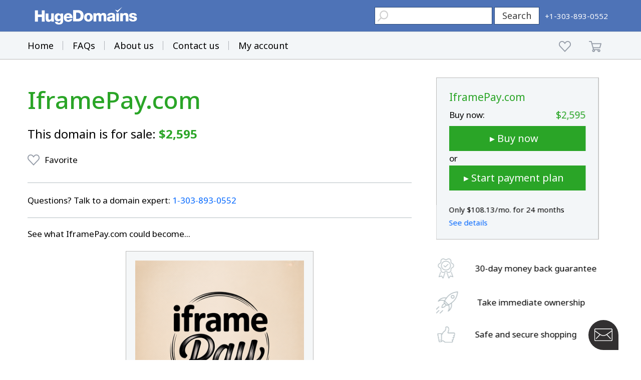

--- FILE ---
content_type: text/html; charset=utf-8
request_url: https://www.google.com/recaptcha/enterprise/anchor?ar=1&k=6LdRB9UiAAAAABaf3jRLyU_gwaGIp-3OvR51myRx&co=aHR0cHM6Ly93d3cuaHVnZWRvbWFpbnMuY29tOjQ0Mw..&hl=en&v=7gg7H51Q-naNfhmCP3_R47ho&size=invisible&anchor-ms=20000&execute-ms=15000&cb=o2q0yggc5e3o
body_size: 48228
content:
<!DOCTYPE HTML><html dir="ltr" lang="en"><head><meta http-equiv="Content-Type" content="text/html; charset=UTF-8">
<meta http-equiv="X-UA-Compatible" content="IE=edge">
<title>reCAPTCHA</title>
<style type="text/css">
/* cyrillic-ext */
@font-face {
  font-family: 'Roboto';
  font-style: normal;
  font-weight: 400;
  font-stretch: 100%;
  src: url(//fonts.gstatic.com/s/roboto/v48/KFO7CnqEu92Fr1ME7kSn66aGLdTylUAMa3GUBHMdazTgWw.woff2) format('woff2');
  unicode-range: U+0460-052F, U+1C80-1C8A, U+20B4, U+2DE0-2DFF, U+A640-A69F, U+FE2E-FE2F;
}
/* cyrillic */
@font-face {
  font-family: 'Roboto';
  font-style: normal;
  font-weight: 400;
  font-stretch: 100%;
  src: url(//fonts.gstatic.com/s/roboto/v48/KFO7CnqEu92Fr1ME7kSn66aGLdTylUAMa3iUBHMdazTgWw.woff2) format('woff2');
  unicode-range: U+0301, U+0400-045F, U+0490-0491, U+04B0-04B1, U+2116;
}
/* greek-ext */
@font-face {
  font-family: 'Roboto';
  font-style: normal;
  font-weight: 400;
  font-stretch: 100%;
  src: url(//fonts.gstatic.com/s/roboto/v48/KFO7CnqEu92Fr1ME7kSn66aGLdTylUAMa3CUBHMdazTgWw.woff2) format('woff2');
  unicode-range: U+1F00-1FFF;
}
/* greek */
@font-face {
  font-family: 'Roboto';
  font-style: normal;
  font-weight: 400;
  font-stretch: 100%;
  src: url(//fonts.gstatic.com/s/roboto/v48/KFO7CnqEu92Fr1ME7kSn66aGLdTylUAMa3-UBHMdazTgWw.woff2) format('woff2');
  unicode-range: U+0370-0377, U+037A-037F, U+0384-038A, U+038C, U+038E-03A1, U+03A3-03FF;
}
/* math */
@font-face {
  font-family: 'Roboto';
  font-style: normal;
  font-weight: 400;
  font-stretch: 100%;
  src: url(//fonts.gstatic.com/s/roboto/v48/KFO7CnqEu92Fr1ME7kSn66aGLdTylUAMawCUBHMdazTgWw.woff2) format('woff2');
  unicode-range: U+0302-0303, U+0305, U+0307-0308, U+0310, U+0312, U+0315, U+031A, U+0326-0327, U+032C, U+032F-0330, U+0332-0333, U+0338, U+033A, U+0346, U+034D, U+0391-03A1, U+03A3-03A9, U+03B1-03C9, U+03D1, U+03D5-03D6, U+03F0-03F1, U+03F4-03F5, U+2016-2017, U+2034-2038, U+203C, U+2040, U+2043, U+2047, U+2050, U+2057, U+205F, U+2070-2071, U+2074-208E, U+2090-209C, U+20D0-20DC, U+20E1, U+20E5-20EF, U+2100-2112, U+2114-2115, U+2117-2121, U+2123-214F, U+2190, U+2192, U+2194-21AE, U+21B0-21E5, U+21F1-21F2, U+21F4-2211, U+2213-2214, U+2216-22FF, U+2308-230B, U+2310, U+2319, U+231C-2321, U+2336-237A, U+237C, U+2395, U+239B-23B7, U+23D0, U+23DC-23E1, U+2474-2475, U+25AF, U+25B3, U+25B7, U+25BD, U+25C1, U+25CA, U+25CC, U+25FB, U+266D-266F, U+27C0-27FF, U+2900-2AFF, U+2B0E-2B11, U+2B30-2B4C, U+2BFE, U+3030, U+FF5B, U+FF5D, U+1D400-1D7FF, U+1EE00-1EEFF;
}
/* symbols */
@font-face {
  font-family: 'Roboto';
  font-style: normal;
  font-weight: 400;
  font-stretch: 100%;
  src: url(//fonts.gstatic.com/s/roboto/v48/KFO7CnqEu92Fr1ME7kSn66aGLdTylUAMaxKUBHMdazTgWw.woff2) format('woff2');
  unicode-range: U+0001-000C, U+000E-001F, U+007F-009F, U+20DD-20E0, U+20E2-20E4, U+2150-218F, U+2190, U+2192, U+2194-2199, U+21AF, U+21E6-21F0, U+21F3, U+2218-2219, U+2299, U+22C4-22C6, U+2300-243F, U+2440-244A, U+2460-24FF, U+25A0-27BF, U+2800-28FF, U+2921-2922, U+2981, U+29BF, U+29EB, U+2B00-2BFF, U+4DC0-4DFF, U+FFF9-FFFB, U+10140-1018E, U+10190-1019C, U+101A0, U+101D0-101FD, U+102E0-102FB, U+10E60-10E7E, U+1D2C0-1D2D3, U+1D2E0-1D37F, U+1F000-1F0FF, U+1F100-1F1AD, U+1F1E6-1F1FF, U+1F30D-1F30F, U+1F315, U+1F31C, U+1F31E, U+1F320-1F32C, U+1F336, U+1F378, U+1F37D, U+1F382, U+1F393-1F39F, U+1F3A7-1F3A8, U+1F3AC-1F3AF, U+1F3C2, U+1F3C4-1F3C6, U+1F3CA-1F3CE, U+1F3D4-1F3E0, U+1F3ED, U+1F3F1-1F3F3, U+1F3F5-1F3F7, U+1F408, U+1F415, U+1F41F, U+1F426, U+1F43F, U+1F441-1F442, U+1F444, U+1F446-1F449, U+1F44C-1F44E, U+1F453, U+1F46A, U+1F47D, U+1F4A3, U+1F4B0, U+1F4B3, U+1F4B9, U+1F4BB, U+1F4BF, U+1F4C8-1F4CB, U+1F4D6, U+1F4DA, U+1F4DF, U+1F4E3-1F4E6, U+1F4EA-1F4ED, U+1F4F7, U+1F4F9-1F4FB, U+1F4FD-1F4FE, U+1F503, U+1F507-1F50B, U+1F50D, U+1F512-1F513, U+1F53E-1F54A, U+1F54F-1F5FA, U+1F610, U+1F650-1F67F, U+1F687, U+1F68D, U+1F691, U+1F694, U+1F698, U+1F6AD, U+1F6B2, U+1F6B9-1F6BA, U+1F6BC, U+1F6C6-1F6CF, U+1F6D3-1F6D7, U+1F6E0-1F6EA, U+1F6F0-1F6F3, U+1F6F7-1F6FC, U+1F700-1F7FF, U+1F800-1F80B, U+1F810-1F847, U+1F850-1F859, U+1F860-1F887, U+1F890-1F8AD, U+1F8B0-1F8BB, U+1F8C0-1F8C1, U+1F900-1F90B, U+1F93B, U+1F946, U+1F984, U+1F996, U+1F9E9, U+1FA00-1FA6F, U+1FA70-1FA7C, U+1FA80-1FA89, U+1FA8F-1FAC6, U+1FACE-1FADC, U+1FADF-1FAE9, U+1FAF0-1FAF8, U+1FB00-1FBFF;
}
/* vietnamese */
@font-face {
  font-family: 'Roboto';
  font-style: normal;
  font-weight: 400;
  font-stretch: 100%;
  src: url(//fonts.gstatic.com/s/roboto/v48/KFO7CnqEu92Fr1ME7kSn66aGLdTylUAMa3OUBHMdazTgWw.woff2) format('woff2');
  unicode-range: U+0102-0103, U+0110-0111, U+0128-0129, U+0168-0169, U+01A0-01A1, U+01AF-01B0, U+0300-0301, U+0303-0304, U+0308-0309, U+0323, U+0329, U+1EA0-1EF9, U+20AB;
}
/* latin-ext */
@font-face {
  font-family: 'Roboto';
  font-style: normal;
  font-weight: 400;
  font-stretch: 100%;
  src: url(//fonts.gstatic.com/s/roboto/v48/KFO7CnqEu92Fr1ME7kSn66aGLdTylUAMa3KUBHMdazTgWw.woff2) format('woff2');
  unicode-range: U+0100-02BA, U+02BD-02C5, U+02C7-02CC, U+02CE-02D7, U+02DD-02FF, U+0304, U+0308, U+0329, U+1D00-1DBF, U+1E00-1E9F, U+1EF2-1EFF, U+2020, U+20A0-20AB, U+20AD-20C0, U+2113, U+2C60-2C7F, U+A720-A7FF;
}
/* latin */
@font-face {
  font-family: 'Roboto';
  font-style: normal;
  font-weight: 400;
  font-stretch: 100%;
  src: url(//fonts.gstatic.com/s/roboto/v48/KFO7CnqEu92Fr1ME7kSn66aGLdTylUAMa3yUBHMdazQ.woff2) format('woff2');
  unicode-range: U+0000-00FF, U+0131, U+0152-0153, U+02BB-02BC, U+02C6, U+02DA, U+02DC, U+0304, U+0308, U+0329, U+2000-206F, U+20AC, U+2122, U+2191, U+2193, U+2212, U+2215, U+FEFF, U+FFFD;
}
/* cyrillic-ext */
@font-face {
  font-family: 'Roboto';
  font-style: normal;
  font-weight: 500;
  font-stretch: 100%;
  src: url(//fonts.gstatic.com/s/roboto/v48/KFO7CnqEu92Fr1ME7kSn66aGLdTylUAMa3GUBHMdazTgWw.woff2) format('woff2');
  unicode-range: U+0460-052F, U+1C80-1C8A, U+20B4, U+2DE0-2DFF, U+A640-A69F, U+FE2E-FE2F;
}
/* cyrillic */
@font-face {
  font-family: 'Roboto';
  font-style: normal;
  font-weight: 500;
  font-stretch: 100%;
  src: url(//fonts.gstatic.com/s/roboto/v48/KFO7CnqEu92Fr1ME7kSn66aGLdTylUAMa3iUBHMdazTgWw.woff2) format('woff2');
  unicode-range: U+0301, U+0400-045F, U+0490-0491, U+04B0-04B1, U+2116;
}
/* greek-ext */
@font-face {
  font-family: 'Roboto';
  font-style: normal;
  font-weight: 500;
  font-stretch: 100%;
  src: url(//fonts.gstatic.com/s/roboto/v48/KFO7CnqEu92Fr1ME7kSn66aGLdTylUAMa3CUBHMdazTgWw.woff2) format('woff2');
  unicode-range: U+1F00-1FFF;
}
/* greek */
@font-face {
  font-family: 'Roboto';
  font-style: normal;
  font-weight: 500;
  font-stretch: 100%;
  src: url(//fonts.gstatic.com/s/roboto/v48/KFO7CnqEu92Fr1ME7kSn66aGLdTylUAMa3-UBHMdazTgWw.woff2) format('woff2');
  unicode-range: U+0370-0377, U+037A-037F, U+0384-038A, U+038C, U+038E-03A1, U+03A3-03FF;
}
/* math */
@font-face {
  font-family: 'Roboto';
  font-style: normal;
  font-weight: 500;
  font-stretch: 100%;
  src: url(//fonts.gstatic.com/s/roboto/v48/KFO7CnqEu92Fr1ME7kSn66aGLdTylUAMawCUBHMdazTgWw.woff2) format('woff2');
  unicode-range: U+0302-0303, U+0305, U+0307-0308, U+0310, U+0312, U+0315, U+031A, U+0326-0327, U+032C, U+032F-0330, U+0332-0333, U+0338, U+033A, U+0346, U+034D, U+0391-03A1, U+03A3-03A9, U+03B1-03C9, U+03D1, U+03D5-03D6, U+03F0-03F1, U+03F4-03F5, U+2016-2017, U+2034-2038, U+203C, U+2040, U+2043, U+2047, U+2050, U+2057, U+205F, U+2070-2071, U+2074-208E, U+2090-209C, U+20D0-20DC, U+20E1, U+20E5-20EF, U+2100-2112, U+2114-2115, U+2117-2121, U+2123-214F, U+2190, U+2192, U+2194-21AE, U+21B0-21E5, U+21F1-21F2, U+21F4-2211, U+2213-2214, U+2216-22FF, U+2308-230B, U+2310, U+2319, U+231C-2321, U+2336-237A, U+237C, U+2395, U+239B-23B7, U+23D0, U+23DC-23E1, U+2474-2475, U+25AF, U+25B3, U+25B7, U+25BD, U+25C1, U+25CA, U+25CC, U+25FB, U+266D-266F, U+27C0-27FF, U+2900-2AFF, U+2B0E-2B11, U+2B30-2B4C, U+2BFE, U+3030, U+FF5B, U+FF5D, U+1D400-1D7FF, U+1EE00-1EEFF;
}
/* symbols */
@font-face {
  font-family: 'Roboto';
  font-style: normal;
  font-weight: 500;
  font-stretch: 100%;
  src: url(//fonts.gstatic.com/s/roboto/v48/KFO7CnqEu92Fr1ME7kSn66aGLdTylUAMaxKUBHMdazTgWw.woff2) format('woff2');
  unicode-range: U+0001-000C, U+000E-001F, U+007F-009F, U+20DD-20E0, U+20E2-20E4, U+2150-218F, U+2190, U+2192, U+2194-2199, U+21AF, U+21E6-21F0, U+21F3, U+2218-2219, U+2299, U+22C4-22C6, U+2300-243F, U+2440-244A, U+2460-24FF, U+25A0-27BF, U+2800-28FF, U+2921-2922, U+2981, U+29BF, U+29EB, U+2B00-2BFF, U+4DC0-4DFF, U+FFF9-FFFB, U+10140-1018E, U+10190-1019C, U+101A0, U+101D0-101FD, U+102E0-102FB, U+10E60-10E7E, U+1D2C0-1D2D3, U+1D2E0-1D37F, U+1F000-1F0FF, U+1F100-1F1AD, U+1F1E6-1F1FF, U+1F30D-1F30F, U+1F315, U+1F31C, U+1F31E, U+1F320-1F32C, U+1F336, U+1F378, U+1F37D, U+1F382, U+1F393-1F39F, U+1F3A7-1F3A8, U+1F3AC-1F3AF, U+1F3C2, U+1F3C4-1F3C6, U+1F3CA-1F3CE, U+1F3D4-1F3E0, U+1F3ED, U+1F3F1-1F3F3, U+1F3F5-1F3F7, U+1F408, U+1F415, U+1F41F, U+1F426, U+1F43F, U+1F441-1F442, U+1F444, U+1F446-1F449, U+1F44C-1F44E, U+1F453, U+1F46A, U+1F47D, U+1F4A3, U+1F4B0, U+1F4B3, U+1F4B9, U+1F4BB, U+1F4BF, U+1F4C8-1F4CB, U+1F4D6, U+1F4DA, U+1F4DF, U+1F4E3-1F4E6, U+1F4EA-1F4ED, U+1F4F7, U+1F4F9-1F4FB, U+1F4FD-1F4FE, U+1F503, U+1F507-1F50B, U+1F50D, U+1F512-1F513, U+1F53E-1F54A, U+1F54F-1F5FA, U+1F610, U+1F650-1F67F, U+1F687, U+1F68D, U+1F691, U+1F694, U+1F698, U+1F6AD, U+1F6B2, U+1F6B9-1F6BA, U+1F6BC, U+1F6C6-1F6CF, U+1F6D3-1F6D7, U+1F6E0-1F6EA, U+1F6F0-1F6F3, U+1F6F7-1F6FC, U+1F700-1F7FF, U+1F800-1F80B, U+1F810-1F847, U+1F850-1F859, U+1F860-1F887, U+1F890-1F8AD, U+1F8B0-1F8BB, U+1F8C0-1F8C1, U+1F900-1F90B, U+1F93B, U+1F946, U+1F984, U+1F996, U+1F9E9, U+1FA00-1FA6F, U+1FA70-1FA7C, U+1FA80-1FA89, U+1FA8F-1FAC6, U+1FACE-1FADC, U+1FADF-1FAE9, U+1FAF0-1FAF8, U+1FB00-1FBFF;
}
/* vietnamese */
@font-face {
  font-family: 'Roboto';
  font-style: normal;
  font-weight: 500;
  font-stretch: 100%;
  src: url(//fonts.gstatic.com/s/roboto/v48/KFO7CnqEu92Fr1ME7kSn66aGLdTylUAMa3OUBHMdazTgWw.woff2) format('woff2');
  unicode-range: U+0102-0103, U+0110-0111, U+0128-0129, U+0168-0169, U+01A0-01A1, U+01AF-01B0, U+0300-0301, U+0303-0304, U+0308-0309, U+0323, U+0329, U+1EA0-1EF9, U+20AB;
}
/* latin-ext */
@font-face {
  font-family: 'Roboto';
  font-style: normal;
  font-weight: 500;
  font-stretch: 100%;
  src: url(//fonts.gstatic.com/s/roboto/v48/KFO7CnqEu92Fr1ME7kSn66aGLdTylUAMa3KUBHMdazTgWw.woff2) format('woff2');
  unicode-range: U+0100-02BA, U+02BD-02C5, U+02C7-02CC, U+02CE-02D7, U+02DD-02FF, U+0304, U+0308, U+0329, U+1D00-1DBF, U+1E00-1E9F, U+1EF2-1EFF, U+2020, U+20A0-20AB, U+20AD-20C0, U+2113, U+2C60-2C7F, U+A720-A7FF;
}
/* latin */
@font-face {
  font-family: 'Roboto';
  font-style: normal;
  font-weight: 500;
  font-stretch: 100%;
  src: url(//fonts.gstatic.com/s/roboto/v48/KFO7CnqEu92Fr1ME7kSn66aGLdTylUAMa3yUBHMdazQ.woff2) format('woff2');
  unicode-range: U+0000-00FF, U+0131, U+0152-0153, U+02BB-02BC, U+02C6, U+02DA, U+02DC, U+0304, U+0308, U+0329, U+2000-206F, U+20AC, U+2122, U+2191, U+2193, U+2212, U+2215, U+FEFF, U+FFFD;
}
/* cyrillic-ext */
@font-face {
  font-family: 'Roboto';
  font-style: normal;
  font-weight: 900;
  font-stretch: 100%;
  src: url(//fonts.gstatic.com/s/roboto/v48/KFO7CnqEu92Fr1ME7kSn66aGLdTylUAMa3GUBHMdazTgWw.woff2) format('woff2');
  unicode-range: U+0460-052F, U+1C80-1C8A, U+20B4, U+2DE0-2DFF, U+A640-A69F, U+FE2E-FE2F;
}
/* cyrillic */
@font-face {
  font-family: 'Roboto';
  font-style: normal;
  font-weight: 900;
  font-stretch: 100%;
  src: url(//fonts.gstatic.com/s/roboto/v48/KFO7CnqEu92Fr1ME7kSn66aGLdTylUAMa3iUBHMdazTgWw.woff2) format('woff2');
  unicode-range: U+0301, U+0400-045F, U+0490-0491, U+04B0-04B1, U+2116;
}
/* greek-ext */
@font-face {
  font-family: 'Roboto';
  font-style: normal;
  font-weight: 900;
  font-stretch: 100%;
  src: url(//fonts.gstatic.com/s/roboto/v48/KFO7CnqEu92Fr1ME7kSn66aGLdTylUAMa3CUBHMdazTgWw.woff2) format('woff2');
  unicode-range: U+1F00-1FFF;
}
/* greek */
@font-face {
  font-family: 'Roboto';
  font-style: normal;
  font-weight: 900;
  font-stretch: 100%;
  src: url(//fonts.gstatic.com/s/roboto/v48/KFO7CnqEu92Fr1ME7kSn66aGLdTylUAMa3-UBHMdazTgWw.woff2) format('woff2');
  unicode-range: U+0370-0377, U+037A-037F, U+0384-038A, U+038C, U+038E-03A1, U+03A3-03FF;
}
/* math */
@font-face {
  font-family: 'Roboto';
  font-style: normal;
  font-weight: 900;
  font-stretch: 100%;
  src: url(//fonts.gstatic.com/s/roboto/v48/KFO7CnqEu92Fr1ME7kSn66aGLdTylUAMawCUBHMdazTgWw.woff2) format('woff2');
  unicode-range: U+0302-0303, U+0305, U+0307-0308, U+0310, U+0312, U+0315, U+031A, U+0326-0327, U+032C, U+032F-0330, U+0332-0333, U+0338, U+033A, U+0346, U+034D, U+0391-03A1, U+03A3-03A9, U+03B1-03C9, U+03D1, U+03D5-03D6, U+03F0-03F1, U+03F4-03F5, U+2016-2017, U+2034-2038, U+203C, U+2040, U+2043, U+2047, U+2050, U+2057, U+205F, U+2070-2071, U+2074-208E, U+2090-209C, U+20D0-20DC, U+20E1, U+20E5-20EF, U+2100-2112, U+2114-2115, U+2117-2121, U+2123-214F, U+2190, U+2192, U+2194-21AE, U+21B0-21E5, U+21F1-21F2, U+21F4-2211, U+2213-2214, U+2216-22FF, U+2308-230B, U+2310, U+2319, U+231C-2321, U+2336-237A, U+237C, U+2395, U+239B-23B7, U+23D0, U+23DC-23E1, U+2474-2475, U+25AF, U+25B3, U+25B7, U+25BD, U+25C1, U+25CA, U+25CC, U+25FB, U+266D-266F, U+27C0-27FF, U+2900-2AFF, U+2B0E-2B11, U+2B30-2B4C, U+2BFE, U+3030, U+FF5B, U+FF5D, U+1D400-1D7FF, U+1EE00-1EEFF;
}
/* symbols */
@font-face {
  font-family: 'Roboto';
  font-style: normal;
  font-weight: 900;
  font-stretch: 100%;
  src: url(//fonts.gstatic.com/s/roboto/v48/KFO7CnqEu92Fr1ME7kSn66aGLdTylUAMaxKUBHMdazTgWw.woff2) format('woff2');
  unicode-range: U+0001-000C, U+000E-001F, U+007F-009F, U+20DD-20E0, U+20E2-20E4, U+2150-218F, U+2190, U+2192, U+2194-2199, U+21AF, U+21E6-21F0, U+21F3, U+2218-2219, U+2299, U+22C4-22C6, U+2300-243F, U+2440-244A, U+2460-24FF, U+25A0-27BF, U+2800-28FF, U+2921-2922, U+2981, U+29BF, U+29EB, U+2B00-2BFF, U+4DC0-4DFF, U+FFF9-FFFB, U+10140-1018E, U+10190-1019C, U+101A0, U+101D0-101FD, U+102E0-102FB, U+10E60-10E7E, U+1D2C0-1D2D3, U+1D2E0-1D37F, U+1F000-1F0FF, U+1F100-1F1AD, U+1F1E6-1F1FF, U+1F30D-1F30F, U+1F315, U+1F31C, U+1F31E, U+1F320-1F32C, U+1F336, U+1F378, U+1F37D, U+1F382, U+1F393-1F39F, U+1F3A7-1F3A8, U+1F3AC-1F3AF, U+1F3C2, U+1F3C4-1F3C6, U+1F3CA-1F3CE, U+1F3D4-1F3E0, U+1F3ED, U+1F3F1-1F3F3, U+1F3F5-1F3F7, U+1F408, U+1F415, U+1F41F, U+1F426, U+1F43F, U+1F441-1F442, U+1F444, U+1F446-1F449, U+1F44C-1F44E, U+1F453, U+1F46A, U+1F47D, U+1F4A3, U+1F4B0, U+1F4B3, U+1F4B9, U+1F4BB, U+1F4BF, U+1F4C8-1F4CB, U+1F4D6, U+1F4DA, U+1F4DF, U+1F4E3-1F4E6, U+1F4EA-1F4ED, U+1F4F7, U+1F4F9-1F4FB, U+1F4FD-1F4FE, U+1F503, U+1F507-1F50B, U+1F50D, U+1F512-1F513, U+1F53E-1F54A, U+1F54F-1F5FA, U+1F610, U+1F650-1F67F, U+1F687, U+1F68D, U+1F691, U+1F694, U+1F698, U+1F6AD, U+1F6B2, U+1F6B9-1F6BA, U+1F6BC, U+1F6C6-1F6CF, U+1F6D3-1F6D7, U+1F6E0-1F6EA, U+1F6F0-1F6F3, U+1F6F7-1F6FC, U+1F700-1F7FF, U+1F800-1F80B, U+1F810-1F847, U+1F850-1F859, U+1F860-1F887, U+1F890-1F8AD, U+1F8B0-1F8BB, U+1F8C0-1F8C1, U+1F900-1F90B, U+1F93B, U+1F946, U+1F984, U+1F996, U+1F9E9, U+1FA00-1FA6F, U+1FA70-1FA7C, U+1FA80-1FA89, U+1FA8F-1FAC6, U+1FACE-1FADC, U+1FADF-1FAE9, U+1FAF0-1FAF8, U+1FB00-1FBFF;
}
/* vietnamese */
@font-face {
  font-family: 'Roboto';
  font-style: normal;
  font-weight: 900;
  font-stretch: 100%;
  src: url(//fonts.gstatic.com/s/roboto/v48/KFO7CnqEu92Fr1ME7kSn66aGLdTylUAMa3OUBHMdazTgWw.woff2) format('woff2');
  unicode-range: U+0102-0103, U+0110-0111, U+0128-0129, U+0168-0169, U+01A0-01A1, U+01AF-01B0, U+0300-0301, U+0303-0304, U+0308-0309, U+0323, U+0329, U+1EA0-1EF9, U+20AB;
}
/* latin-ext */
@font-face {
  font-family: 'Roboto';
  font-style: normal;
  font-weight: 900;
  font-stretch: 100%;
  src: url(//fonts.gstatic.com/s/roboto/v48/KFO7CnqEu92Fr1ME7kSn66aGLdTylUAMa3KUBHMdazTgWw.woff2) format('woff2');
  unicode-range: U+0100-02BA, U+02BD-02C5, U+02C7-02CC, U+02CE-02D7, U+02DD-02FF, U+0304, U+0308, U+0329, U+1D00-1DBF, U+1E00-1E9F, U+1EF2-1EFF, U+2020, U+20A0-20AB, U+20AD-20C0, U+2113, U+2C60-2C7F, U+A720-A7FF;
}
/* latin */
@font-face {
  font-family: 'Roboto';
  font-style: normal;
  font-weight: 900;
  font-stretch: 100%;
  src: url(//fonts.gstatic.com/s/roboto/v48/KFO7CnqEu92Fr1ME7kSn66aGLdTylUAMa3yUBHMdazQ.woff2) format('woff2');
  unicode-range: U+0000-00FF, U+0131, U+0152-0153, U+02BB-02BC, U+02C6, U+02DA, U+02DC, U+0304, U+0308, U+0329, U+2000-206F, U+20AC, U+2122, U+2191, U+2193, U+2212, U+2215, U+FEFF, U+FFFD;
}

</style>
<link rel="stylesheet" type="text/css" href="https://www.gstatic.com/recaptcha/releases/7gg7H51Q-naNfhmCP3_R47ho/styles__ltr.css">
<script nonce="YspqjbyWQPfQohXRzveeEg" type="text/javascript">window['__recaptcha_api'] = 'https://www.google.com/recaptcha/enterprise/';</script>
<script type="text/javascript" src="https://www.gstatic.com/recaptcha/releases/7gg7H51Q-naNfhmCP3_R47ho/recaptcha__en.js" nonce="YspqjbyWQPfQohXRzveeEg">
      
    </script></head>
<body><div id="rc-anchor-alert" class="rc-anchor-alert"></div>
<input type="hidden" id="recaptcha-token" value="[base64]">
<script type="text/javascript" nonce="YspqjbyWQPfQohXRzveeEg">
      recaptcha.anchor.Main.init("[\x22ainput\x22,[\x22bgdata\x22,\x22\x22,\[base64]/[base64]/[base64]/[base64]/[base64]/[base64]/[base64]/[base64]/[base64]/[base64]\\u003d\x22,\[base64]\\u003d\\u003d\x22,\x22w4/ChhXDuFIXMsO/wrNPVsO/w7zDgsKpwqtqK30DwqnChMOWbj1MVjHCqS4fY8OLW8KcKX1pw7rDsybDk8K4fcOOWsKnNcOkYMKMJ8OWwodJwpxYIADDgDwzKGnDhivDvgE+wp8uASV9RTUJNRfCvsK0asOPCsKuw6bDoS/ClibDrMOKwovDh2xEw77Cu8O7w4QIJMKeZsOSwrXCoDzCiTTDhD8rTsK1YF7Dtw5/PMKiw6kSw45IecK6bxggw5rCkQF1bzknw4PDhsKpNS/ChsOZwrzDi8OMw7UnG1ZdwpLCvMKyw6BeP8KDw4TDg8KEJ8Kdw4jCocK2wpTCmFU+A8KGwoZRw7V6IsKrworCmcKWPxTCicOXXBDCusKzDA/[base64]/[base64]/M0tSGAVdBTdBwpQ+TsOdw7cgwoHCtcONwqxYdT5FHMKew5h1wq/DtcO2TcOFecOlw5/Cu8KNP1giwonCp8KCFcKgd8KqwoLCmMOaw4plSWsweMOIRRt/FUQjw63CmsKreHBDVnNFIcK9wpxtw7l8w5YSwqY/w6PCkWoqBcOuw54dVMOMwpXDmAI/w7/Dl3jCgMKcd0rCucOAVTg+w75uw51Aw4paV8K5b8OnK2HChcO5H8KvZTIVesORwrY5w7lLL8OsQ0ApwpXCrUYyCcKMBkvDmnHDoMKdw7nCsENdbMKRJcK9KDfDvcOSPQTCv8ObX1rCn8KNSVnDiMKcKyfChhfDlzfCtwvDnX/DvCEhwpnCssO/RcKbw4AjwoRYwpjCvMKBLkFJIQpzwoPDhMKxw6wcwobCsljCgBEYElrCisK5TgDDt8KiLFzDu8K8e0vDkT7DnsOWBR7CrRnDpMKHwpdufMOlLE9pw5lnwovCjcKJw5x2CzgMw6HDrsK+CcOVwprDpsO2w7t3wo8/LRRNGB/[base64]/DuXjCncKOwpHCs8KVwpFOD8KvfMKOwojDmsKyw4pdw7PDoR7CscKDwokUYB0cIhoBwqLCqsKHa8OOfcK/ExnCuw7Cg8Kkw4MNwrMoAcOoZRVFw4HClcKue3FyQRXCvcKjPkHDtWVjTcKnFMKpbgU8w5zDq8OawoTCoA40bMOIw7nDkcK5w4k0w75Sw79vwr3DhcOlYcOiHsOtw7Iuwr8aO8KdEXAgw7rCvRcPw73DtDQAwrLDkBTCgWEkw4bCmMKuwqh/AQHDgsKTwpkPP8OyWsKmw7AWMMKbCWMtWljDi8KqdcOwFMOsOyZ5SsOdG8OHHkoibzXCrsO1wodoYsKWHQssOTFGw4DDs8KwZ3nDuHTDhi/ChXjCmcKvwoxpNMKMwrXChgfCmsOhVCrDjFAUcjNDVMKiT8K0XH7Djx9Cw5MsDTPDqcKbwozClMKyHyxZw5LDk15faBDCqMKiwrjChMOiw4XCgsKlw6PDn8Onwr1qdSvCmcKOLF0EMsOswooiw5XDmsKTw5rDhknDhsKMwr/CvsKdwrEPY8KkNWzCjMKxYMKIHsOrwrbDsUlSw5Bww4B3dMKrVDPDi8Kswr/[base64]/[base64]/[base64]/Dp8KCU8KnwpBbw4PDng1VYE/[base64]/CjgoDw5ZfOcOHbMKsDsKlQ8OlAh/CnMOcwpgCcUzDtVY7wq/Coyp/w4dgQGZQw5wGw7dlwq3CvsKsYMKkVgsVw5p/DcKowqLCn8OlL0TCqHpAw5IYwprDucOaHnDDv8OHcUTDqMKewrLCt8Oow5vCvcKZWsO8KFrDisOJD8K8wr5iRhnDtMOfwpUgcMKGwonDgUUORMOuJsKbwr7CrcKMIC/[base64]/Cs8OCNzVNw4F8w7DCpcKHEcK5wrh5w6zCscO4K0EeL8K3AMO6wpnClUbCoMKGw4TCtMO2HMO2wqPDmsKrNiLCvsKmKcKRwpAPJzEESMOVw54lL8Osw5LDpCjDjcKTbDLDuErDg8KpCcKgw5jDosK/[base64]/bMOswokWc0fDpMOdB8KIP8OuwrLDu8Kiwr3Dt3HCu0IVMMODf2LDpMKMwqYJwoLCgcKNwr/CpSg4w5oSwoLChUrDowcIGAJjGcOPw7bDlMO8AsOSVcO4UMKOQSJef0BGAcKvwoNWQwDDjcKZwrrCtFUFw7PCinkWLcOzfQ3CisKWw6HDn8K/XwVYTMOTKFHDqgUlw6/DgsK+L8Oswo/DtA3Ci0/DgzbDuF3CrcO8w6PDqMK4w7sjwrnDgmrDisK8OThaw5U7wqXDocOBwojCgcO7wqtowobDscK+MRbCvHnDiGV3EsO/fsOVFUpUGCTDsHMdw5c9w7HDt2UqwqFow4l4KhPDsMKzwqfCicOWa8OIEMONbnPDhXzCtW3CqMKsKlrCn8OFChsCw4bCuzXCjcO2wr/DuBHDkTonwqgDaMOcaQodwr4uYBfDhsK9wrxlw44pISfDiQc7wooqwoXCt23CocO4woVbCRvDgQDCi8KaKcKIw7x+w4caOsOuw7/Cj23DpBLDqcOnZMOETHvDmBoID8O2ZBcSw5bDrcO5CB/DrsOOw7BBQzfDscKYw5bDvsOQwp55N1DCrynCh8KWPSQTOMOcGcKJw4XCqcK0K2wjwoQfw7XCoMOXecKSbcKlwrAKUx/DvU4+QcOow41cw4/DocONd8KAwrrDjjheU0rDp8KGw6TCnSzDn8OzS8KXM8OEZQ/DucO2wp7DusOiwqfDhsKRAAzDizFGwpI2YcKhZsOjSxzCszUmfxpQwr3CkkUiUwRHVMK/[base64]/DthZmCsOEwrTDgmtdw7hmC8KQAXjDkWrDmcOrwoV/w7HCtsO5wq3CncKGWkjDosKowqUZDsOPwpHDh1Apw4E+FB8/[base64]/CqMKlEBIew4cdWmlewoHCocOuw6DDscKSazAcwqUHwotgw7jCgnJywq4+wqTDucOTWMOxwo/CulTCqcO2Jh0MJ8K5w53CoycAPHDCh3nCqCoRwozDuMOGOQvDgiVtKcO8w6TCrxLDs8OYw4RLw7pddXRxOCNLw7rCp8OUwqlBDT/DuFvDlsKzw6fDvzTCq8OUJ3HCksKVYMKBEcOrw7zCqRLDoMKUw4LCszbDlsOQw4DCqMOCw7pRwqsfZ8O2bzjCgcKbw4LCvk7CusOLw4vDpTsAHMOqw6jDmQnCrCPCr8K6DxTCuhrCnMKKZX/DiAESXMKbwoTDnVQycC7ClMKEw6IQW1YpwqbDlhnDkHJQDVVLwpHCqRgdS2BCAVPClnZmw6/[base64]/DpsOyZxhHwoVAQGHDpsKGw7DDnsOwwq8aeMKAFyYNw41Vwq9Ow77DkT82FcKvwo/DmMO5w4XDhsKewrXDt1wwwrrDicKCw79CPcOmwq5nw4vCtibDg8KzwojCpl8fw7BPwoXDpQrCqsKMwpt+dMOSwqDDocO/X1zCjhNjw6XCvEl/cMOHw5A2RF/DlsK1QH/[base64]/Dg2kIA0HDjU3Drztsw4Ixwq/DlEg+wqnCmMO7wrt+VG7DinTCsMOodn/CicOpwq5JbMOlwpjDpGMOw7MTw6HCqMOAw54cw5NFCX/Crxslw6ZVwrLDrMO7Cj3ChmwCN2LCoMOLwrcMw7/CgCjDpsOxwrfCo8K8JEIdwoVuw5EqF8OLYcKQw6PDvcOBwqvCu8O+w54qSB7CqmdCB35kw4AnPcOEwqINw7Bfwr3Dv8KMTsOBBz7CunnDmGrCjsOcS2wSw5jCgMOLdWbCo2lFwojDr8O4w5PDq1YIwoARKFXCiMO+wrJ2wqdjwqQ7wprCgi/DpsKLdjrDvEcPGgDDhsO1w7HCnsKHZlMiw5HDrcO1wqVRw44Tw4heGD7DomHDnMKIwp7DqsKxw6sLw5zChEHCgixqw6DCvMKlblxEw7ACw6nCj0JWasOmfcK5TsOTYsOFwpfDkmTDicODw7LCqlU4Z8KbFcKiAG3CiVpqT8KmC8KOwpHDoFY+dBfDh8KYwq/[base64]/wp89wqfCknwvw4LClMK6wovDrUXCm1LDjT7CkkscwqzDgGgqaMK0BjjCl8OxEsKgwqzCrg4sS8O+N0HCvTjCohI5w69tw6PCtHjDtVHDsgjCh01mf8OpJsKYOcOtW3LDlMOwwrZDw5DDiMOdwpLCjMO3wpTCgMK0wrHDs8Otw4g/RHxMSl/CjsKTFmVRw4ccw4AowpHCuS3CvcO/[base64]/[base64]/Dk0PDr8K8RmXDiikVcGbCvcOhwpvCqcKFfcOHO0Jvw78Aw4PCl8O0w4/DmTUDXU5lDz9gw69pw5Uaw7wKVMKKwqt7wpowwpvDnMO/BsKeDBs5XHrDssOXw49RLMOUwqEyYsOkwqUJKcOeF8O5U8OUAMKgwobDpSbCoMKxAH1XR8O1wp9kwofCqxNvRcKpwpIsFSXChAwbNjYEZwvCisKPwr3ChCDCncK1w71Cw55Gwot1D8KVw64yw5ogw6fDjCABDsKDw54ww6gKwo3CtRASMHvCiMOpEw8Fw4/DqsO4wrnCjTXDhcK7LEYlAVYgwowgwofDqDvDjmxEwpA8THjCvcK1NMK1dcKMw6PDmcKXwqbDgQXDkkRKw4rDhMKow797RsK/KUTCj8OcSlLDkTVIw7h6wpEuCyPClG5aw4rCisK0wocXwrsgwqnCiXV0S8K2wrYlwol0wrEjMg7Cj0fDuQVmwqTCtcO3w6bDvVpWwrNxKCvDkBLDh8KkQcOtwrvDsjDCuMOmwr0Fwr0mwrpWUlvChnBwCsOZwrZfQAvDq8Olwo1aw49/T8KxbcO+JlJsw7VIw69Cw7Esw7Bfw4w0wpLDm8KkKMOCbcOwwrdlZMKDV8KwwrR6wrzClsOQw4TCsljDmcKLWCIXW8KPwpfDhcO/N8ONwrLClkMxw6EXw7VtwobDpHDDhMOIbsOvUcK/[base64]/CsyPDvcK/[base64]/[base64]/Cr8OAwotgLsKyAlbDssOzwrfDpsKPwr/CqxfDm1UmeVIiw7zDhsK5H8OOQhN4F8OXwrd1w4DCt8KMwrfDtsKiw5rDkMK5F0nCskMOwrNGw7TDt8KaJDnCvThQwogKw4LClcOkw7vChVEXw5TCjRkNwphzTXzDrcKjw4XCpcONDn1rTGgcw7fCk8K7CH7DnkBww4XCpW1awp/DnMOXXWLCmzbCl3vCgwDCkcKLYMKVwpwmL8KhZ8OTw6UUScO5wps5P8K0w4IkSAzDvsOrY8ORw6gLwpRBJ8OgwqzCu8O+woTCscOXWgNQWVJawrcIfH/[base64]/[base64]/CrMOZEsKbK8OXHmHDuB3CuMOcw5fCkxQLKcOXw57CgsO7EnHCusOuwpAcwo7DqcOlFMOVw4PCkMKywojClMONw5DDqcOKWcOJwq/DqmBgYnnCucKgwpTDo8OWDhgWM8KhJBhCwqUew5LDucONwrDCpXXDvH9Xw5tzcsKLKsOoGsKjwrw6w7TDnXwxw7tsw7vCo8K/w4gzw6Bhw7XDncKPRRIOwphhHMKVXsO2ecOYTHTDvg8edMKjwqXDk8O4wrMuw5E1wpB5wqNYwpcibEfDigt7ZgfChsO9w4Q9ZsKwwoYMw5rDlDDCuxQGworDqcObw6QHw5kEfcOUwrcmUkVBFcO8dEnDu0XCssOwwrdwwotPwrTCkArChRsddX8fCcK+w4/CsMOEwphucW0xw5MXBg3CnXoFbXgaw4taw5YhFMKgZMKKNGDCnsK7bsKWGcKyYFPDtlNzAy4BwqRww7FtGVUCF1g0w4nCn8O7EsOIw6LDoMObLcKpwpnCsRBRf8OmwpQPwq82Sk3DilrCo8OBwoPCpsKAwpvDkXQLw6nDk2F1w6YcGE9easK1W8KZOsKtwq/[base64]/FcK8BBZDw4zCl8KJw55OwrHDkUvDncOOwrXCqHvClznCrnAzw6LDtWEkw4HCszzDu2ppwovDpm/DnsO4T0PCu8OVwoJfU8KXFU40LMKew4FFw7HDoMK9w6DCoSgZbMKhw5XCmMKRwrJCw6cKVsKlLhbDuTbCj8K5w47Cl8KSwrB3woLCvFnCki/Cr8Kww749GWlWfgbCg2DCvl7CtsK/wp3CjsKSJsOgM8OewpcjXMKOwqxfw5okwqhBwqR/[base64]/LcK+w4vDr8KAw6NlbMKww5PCj3LCg3wOY2kHw7hEDGHCnsKGw7xKOj16fEctwo1Rw5AwDcKxWB9iwqEew4tVQybDhMORwoZJw7DDnFxSbsOZZ3FPRMO/w5nDgsKkJ8KRLcKnQ8KGw5lNDDJywpJFLU3CixzDrMKnw6xgwpYowoN5OkzDuMKLTyQFwqLDlMKgwo8GwofDsMO6wopMY157w6siw6PDtMKYMMOJwrxoNcK8w71DLMO/[base64]/[base64]/CucKoVEHCgwtxwqjDqjXCn2DDhsKWX8OXw5JSf8Kqw4NfdcOawptreCMXw4ZUw7DClsK+wrDCqMOrYj0HaMODwprCvUzCtcOQZcKDwpDDpsKkw4PCqSnCpcOTwq4bfsOcPGdQJsOofAbDpE8UDsKgNcKIw61tAcOxw5rCuUYIfXxBw4sDwq/Dv8OvwpHClcKYQy1IbMK+wqM9wr/CiAQ4YMKow4fCkMOTAGx4LMOcwppDwrnCmMOOCljCih/CmMKywrApw7TDq8KJdsKvEznDsMO+IkXCt8OLwpHCusOQwr9mw5vDgcKCFcKpZMKcY2PCnsOyK8KSw4kvfD4dw6XDksOYf3o3RcKGw7tWwrHDvMOpbsOGwrYFw5IyP3hPw7J/[base64]/DosOFWXvDncO4w57DksOHW2jChcOwesKZwo9ww7nCh8KbEgDCnF0lOcKZwqvCsATCpmFDcCLDrsOJGyXCv2fCuMO6BDAZJ2LDvy/CmMKRZhDDrFfDq8OpWcOaw5hLwqzDhcOOwodPw7bDtjxIwqDCv07CtRvDv8Onw7gFfCzCsMKaw4PCo0/DgMK8LcOzwpYNBMOkI2zCmsKkw4/DsE7Dtx5+woNLDnUaRhc6wokwwonCqCd2PsK4w4hUQcK4w6PCqsOSwrvDvyxswqVuw4cSw79wZGvDmA06ccKtwrTDpCrDgT1NNUzCv8OTTMOAw5nDoX7CrDNuw6MPwq3Cum7DqUfCu8OzDcK6wro9OWLCscKyFsKhSsKuXMKYcMOKEsKhw43CoVlqw6t/eEYhwoIMwpQEZAY/OsKtcMOKw5bDi8OvJ27CkGtQITXClRDCtEXDvcKmWMKxCl/DswUeTcKhw4/[base64]/CsMKQJCwfw5kfcnRiw5pLa8KQUsK8w6B0LsO3GSHCknVeND/Dv8OJAcK0QVkXCizDtMOKE2TCm3/CqVnDtXoFwpLCucOoZsOUw73DhcOJw4fDr0ssw7vCrSzDsgjCiRlFw7YIw57DgcOfwp3Dm8OEUsKgw5XDu8OJwoLDp3pWORbCk8KjTMOPwp1SeGJ7w5FTDGzDjsKWw6rDgsKNNHLCphTDpGnCsMOgwqgrdA/DucKWw4FZw6LDnR0HLsKkw7cTLgHDn35rwpnChsOvMcKkSsKdw7g/TMOTw7HDtMOyw5Fpd8OPw7fDsQFAaMOfwr7CiHLCtMKNcV9uYMODBsOlw41dKMKiwqgOBlASw7cvwocewoXCqRbDs8K/FC47woczwqoYwqA1wrlAJMKEUMKiUcOXwoh9w7YxwrzCp1F4wq4ow5XDsgXDnz47Z0hTw41ybcOXwpTDoMK5w43DuMOnwrYcwopqwpFDw7UiwpHCq1rCmcOJDcO0Oyp5ZcKxw5VnUcOlAAhyc8OJYhnChE8MwoteE8KGFGnDoi/[base64]/CpC9Ow7rDuXPDrcOKwrQmEDZNZANjJhgVPcOnw5YFWmbDlcOQw5bDi8OPw4zDs2XDosKJw57DrMOCw5E8S1/DgkMcw6HDkMOQCsOCw7rDkT/Cn1RBw5wXwpBlbcO7w5TCmsO+Sj5wJzzDsxtSwqjDtMK5w7l8NmbDi01+w5dyQ8OnwonCm2suw7ZwXcKSwpELwoUiUQhnwrM5MzMACwjCqsOlw6g0w5fCsH9qGsKsPcKawqNoAx7CmSAJw7koEMOnwpt/IWvDmMO3wp4maVA7wq7CnUkvCl4Hw68gTcO6U8O4P1RjasOYPTzDonvCjikKI1Nra8OfwqHCjhZmwrsEPmp3wrppYBzCuVTCicKTYU92NcOXIcOlwqsEwoTCgcKzUmhvw6XCknIow55ePsO+KzcQd1UUccK/[base64]/[base64]/[base64]/VQDChXHDhX5Hw6LCkcK5Dz3CulAQbG/CmsKPTsOWwpdBw7TDg8OyOwptHMObNGlvTMOuc1LDuwRDw5nCry1OwqfCjRnCnwYfw74jw7HDocOewqfDjQksV8ONRMKxawFzZBfDuAHChMOwwpPDmglLw53CkMOuC8KRasKUfcOHw6rCmUbDpcKZw4drw5A0wqTCtBTDvR8MM8Kzw5vClcK+w5Adb8Opwr/Ch8OlNhbCsyLDvTnDkX0kWm3Dj8OnwqFbOGDDq1lbDkY4wqdzw7XCjzRtacO9w45RVsKYaBoDw7wSasK4w4Uqw7VYMkoeV8O+wptbZUzDlsKUFcKyw4ENAcO5wpkyLWHCiWLCuSHDnDLDjUFgw6QCQcO3wr1nw5sNcBjCtMOrJ8OPw7vClWrCjzV0wq/[base64]/[base64]/DhsKKwo/[base64]/DiMOAQcKNwo5vGMOOw6RBcMOsw4QQLMKnF8OJbnttwqHDhALDosOOasKDwpvCvsK+wqQzw4PCk0LCt8O3w6LCtHPDlMKPwolLw6jDiDRZw4JyIkLDpMK+wo3CmTceWcODQcKlDhthB2zDtsKBw77Cr8KBwrdzwqHDp8OVQhY6wqDDs0bCusKYwpIEKcK5wq/DnsKeNwrDhcKvZ1XCuR0JwqbDjiMpw51kwo8xwpYAwpPDhsOtM8Kgw650RBMjDsOww41kwrc8Q2NNPgTDr2jCiGwpw5rDgQw0DlM/[base64]/FsKmV1nCr2PCuRLDsMK/Yw9xwqtgwqkgw7PCl3VKw6vCvsKFwqYgFsK/wpDDqx4bwpV5VR/CgWUDw4VpFRwLXwDDiRpoMWxKw49sw4tHw7jCjMO4w7HDjmfDgGorw6HCtGJ4fTTCosO7fDAaw65YYg7Cv8O3wpXCvD/DmMKcwo9Zw7vDsMK7DcKJw6AawpfDt8OQWsK+AcKZw47CkhzCkcOCTMKnw4h1w58SfMOCw6sCwr90w5nDkgvDkkLDqh8kTsO/[base64]/DomMKw51VTilOfD1ow7RjTDgnw4DDrQxMP8O2XcKfKwNNECPDq8Kowoh7wp3CrkYcw7zCow5US8KlasKdN3XCkGfCosOqG8Ktw6rDusO6BMKOcsKdDUE8w416wpvCiQRNKsO4wog8w5/ChMOJC3PDicOgwosiI3LCknxfwqDDoQ7Dm8OqPMKkfMOBcMKeDzvCgRwSPcKTN8OawpbDshdVFMKcw6NNIjnCl8OjwqTDpcKqCBJlwqnCqnHDnEAOwpMUwohew6jCvk4sw7oFw7FVw7rCu8KiwqlvLVBcHnsDBVrChTvCg8Owwq04w4JXKMKbwp9PH2NQw7kCwo/DvcK0w4o1BzjDicOpU8OHRsKKw5vCq8OwMETDrRILO8KqYcOCwqnCo3kzDHglHMONRsKtHsKAw59pwqnCssKuLibClcKCwotXw4wbw5/Cons7w7M0ZAMDw7zCnXIoJXxbw77DhV4YZU3DtsOVSR3Dt8OrwoAPw7dIfsO+dy5JfcKWPXJVw5RVwqMHw6HDksO5wrwqFiRZwoxhNsONwr3DgmN/XAdRwrcNK3vDq8OJw55Fw7cZwo/DoMOtw4khw40ew4fCrMK+wqLCkVvDvcO4RSNEXW1zwoBOwqM2XMOWw6LDl1ofPi/DmMKSwohuwpAsKMKYw79xYVLCpxwTwq0IwojCuC/DnXhrw4/DgyrCli/CmsKDw6IkMFoEw7NQasO8QcKBwrXDlULDoQbCtjLDt8Ouw7HDucK+ZcOxKcOXw79Jwr0VSmFnT8KZF8OVw41If0NjMVAuR8KzcV0hSUjDs8KWwp8GwrIiEQvDjMKaY8OHJsKMw4jDjcKXOARpw4bCtSQSwrVkCMOCfsOwwobDolPCq8O0e8KGwolcUS/DjMOHw55Nw6Q2w4bCmsO7Y8K3VitxXsKBw7bCucOwwrgdKcOPw7XCtcO0T05nNsK4w71Ew6M4NsOWwolew4MaTMOBw4ACwpU8O8OEwr4pw5LDsjLDqGHCucKyw6opwpHDuR3DuU9bTsKyw6FOwoDCg8KRw5zDh0XDq8KUw71VXRnDjMOfw5/[base64]/DnMO6w53CsWBhwpjCocK3SMO4wofDoEJbGTHCscOTw7zCnMK3OSJ2ZwloYsKpwqrCp8KXw73CgXfDnSjDhsKDw6bDtVBaSsKyY8ObX19XCsO8wqcmw4EKQmvDn8OhSz9nE8KdwrvCuTI/w6txVUlgY1bClT/CvcKLw6XCtMOaEgfCkcKsw67DrsOpbhNYck/DscKPMmnCtFRMwrJnw5wCDyzDjsKdw5lYPzBFFsK+woNMNMKJw6UzGXJnHwbDhlduecOkwrElwqrCiX3CusO/wphkCMKIan95AXsOwpzDmsO/dsKxw4HDghZJbVfCnGQ6wpQzw6rCpUwddR52w5zDt2EHLiAND8OmOMKjw5cmw63DqC3Dll1mwqrDrTQvw4nCpgE/M8OQwoxtw4/DgsOIw53Cr8KCacOVw4nDn0kGw55Jw7BhMMKeKMKwwp0sUsOnwoM3w4Rbe8KRw7QuAGzDoMO6wpp5w6w4EsKQGcO6wozDkMOwQRteYgHCsl/[base64]/Doz7Cs8KZR8KVBF00w67DtsK4w5cSGcKww5vCkDjDrcKiFsKqw4t0w43CisOdwp/[base64]/CmmPDj8OiKnDCuC3Dk8OKTsKrLgg2TlQUFXvCocOWw4wtwqtgJxxlw7zCh8OKw4nDr8Krw5LCjC06OMOBJDTCjyNvw7rCtcO5ZMOSwr/DpC7Dj8Kuwql8F8KwwqfDtMO8aCYJYMK8w6HCvEo7Y1lzw7PDj8KSwpI3fzPCusKQw6fDvcKUworCiikew7Zow7bCgyTDvMO7PixgDFQxw5lpbsK3wo1UfUvDrsKQwqfDj1AiQ8K/[base64]/w5fDqRTCicKgayDCksOvw68QPMOZKMOSbD3CjhADwoTCgETCuMKZwqjCk8K/Pm9xwoUJw7EwdsK4JsOUwrDCiGVuw6zDrzJrw57DuEfCpVJ5wpEBO8KNUcOtwpEENUrDswo4dMK5ImvCgcK2w7FDwpJiw7UgworCkMKqw43CkQfDvnBcXsORT30RVWfDlVt/wqPCrhnCq8OhPxcew5A+AHl1w7fCt8OCJWHCgk0hd8OudMKXFcKdWcO9wpIqwpPClXoxLjbCg2HDskDDh0dYS8O/w5liL8KMJmw1w4zDv8OgYgBNasOZO8KIwoLCgwnCsSgrHGxlw4HCs3HDmTfDq3xRPRtow4nCik/DicO0w4Erw7JXAXokwqtjTj9qFMKWw7Ycw4oRw49QwoTDucOLw5nDqRbDtijDv8KNSnddWWbDh8OZw7zCr17Di3APJXfCjMKpbcOowrF6asK4wqjDt8KYCsOoZsOBwol1w4pOwqQfwojCs3TDlUwcf8OSw5tww7dKMnpcw58Aw6/Dm8O9w6bDgV85e8KGw7bDqncJwpPCp8OsC8OQT2DClhbDiSnCgsKMSGfDlMOsc8OTw6B8TEgcVgnDvcOjTyrChH8pfyxaIg/CtH/Ds8OyPsOfe8OQZXHCpmvCrD3DhwgdwqYtVsKXZ8OUwrbCiWgUUG7CqsKtOAt2w6Zpwpcfw7Y9HBoJwq8BEw/[base64]/DhMO0V2nDmcKhPsK0K2tnGMKdw7FfQ8KVw6xmw5DCkAbCnsKyZ3vCvUHDmnDDhMKCw4BfcMKPwqXDkcOaCMOew43DtcOFwqpZwrzDssOIOHMewpLDky1cVVLCocKBJsKkMSURHcK6D8KFFXt0w5hQBwLCrU7DrQ3ChsKGEcOpDMKJw6BWXWZSw5tCOsO/ahcGVyvCosOsw7EHLjlcw7hcw6fDhwTDqcOmw6vDsUwwG0khWmoaw4t3woBcw4YFQMOwWsOLacOrXEwNMCHCtyMVdMO2Wj8uwoXCoS5rwqzDk2XCtG3ChsOMwrnCucKVNcOHVcKBFXTDtWrDocOiw63DncK7Ch7Cv8OUd8KgworDiAPDscK3YsK2C0ZZMwZ/J8Khwq3DpFPDo8KFCsOEw4TDnUbDo8OXw44LwpF3wqQcOsKHdQfCssKewqDCvMKaw5xBw682IEDCsEMHGcOSw4/ClD/DoMKZUMOUUcKjw69jw4vDuwnDuEZ4bcO1ScOVTRRUWMKJIsKlwrJDHMOrdETDl8K1w5fDssK/e0fDnxQufsKAK1HDscOMw5Rew6liIioARsKleMK0w5jDuMO/w7XCm8Knw5rCp0LDg8KEw5JkBQTDg0fCnMKTUsOIwr/ClEJbwrbDnzoFw6nCuVbCqlYFecOAw5Eww7J8wobCocOYw5XCuVNjfz3DjMK+ZV1XJMKLw7QgIG/CkMOYwofClBhzw4cZT2VAwr0uw6fCqcKlwpEbwrbCqsK0w65nwpZhw4lNdxzDsQQyYyxtw598BnlIX8KtwqHDt1NEcmZkwrTDnsKvdFwWPgUcwpbDrMOew5jCh8OLw7MQw5bDrsKawpN8I8Obw5fDtMOfwrjCiF98w4fCksK9YcO6JcKRw5TDvcO9RMOodGwARw/DpAUuw60swqPDg0/DvjrCtMOUw4HDoSzDtcOwdAjDsTNowqgvKcOmKlnCtnrCkihPFcOdVzDCviozw5fCkyJJw5TCqVXConBgwqcCQzQKw4I/wphUGwvDgGA6Y8ONw7ZWwqjDrcKQWcO6cMKOw5zDscOwXHE1w73DjcKuw4ZAw4nCrHbCoMO2w4tCwqtGw5fDp8Ojw50/aj3CiSIpwoUnw77Du8O4wpgIfFlOwoxzw5zDqQ/[base64]/DlHLCkMOoOMOjZcOTwoNgW8OHZsKMw6QcwqPDiwNHwqgAQ8Odwp7DhsKAWsO+Z8OPTgPCu8KIa8OrwpRnw5V1ZFI5ZsOpw5HCrHbCqXrDkVXDg8KkwpBywqosw57CqGZzUFBMw6FQcjjCjl8fSFnDmRzCtjtDKEMQX2/DpsOaJsONK8Otw5/Ci2PDj8K7EMKZw6tHV8KmSHvCvsO9CGlMbsOOHG7Cu8OzAjrDlMKjwrXDlMKgMsKbDMOYY1t4RwXDk8KPZTjDhMKdwrzDmMOMWn3CqiFFVsKUE2jDpMKrw7B/csKXw7ZgUMKKNsKCw6fDicKbwq7CrcOawphYdcK1wrU9MQkcw4PDssOfPRNaVzRpwpIxwottZcOVdcK5w4lYKMKUwrQow7N4wovDoHEHw7lFw5wUOm8Gwq/Cr2h6SsOgw5lHw4cXwqd+acOEw7PDncKvw5kRYsOoKUbCkinDssOswo3Dh1PCumPDjMKMwrvDoB3CuRHDsDXCt8KdwonCn8OfKsKvw4E5G8OGQMKwFsOKHcKTwoQww5cfwojDqMK6wp4lM8KLw7nDmBV3Y8KHw5N/wpUPw7NLw64qbMOUC8OpIcO4MDQGdR1UVAvDnCHDocK+JsODwolSTSQdCsOEw7DDmAnDm35tCcK9wrfCu8O2w53Dv8KvcMO4w4/DhxHCocOqworDqGsDAsOnwpBKwro1wqILwpkRwq9pwq1KAUFPMcKiYsKew4JiZcK5wqfDmMKGw4HDjMK7EcKeGx/Dq8K+ci9SAcOIYH7Dg8K/YsOzPDJmBMOqCngHwpzDnCUresKow5YUw5DCpMKQwo7DoMK4w6TCmj/CjAbCjsKnOHI7ZCA/[base64]/CgsKew5ZKbCYRw4gNcjrDnMKtw4tdDxHDsT/CuMKrwqp1eBoWw5PCmgImwpgSDAfDucOmw77CtHxJw59Dwp7ChzfDtV1/w7/Dhm3DlMKZw7oRbcKwwqbDgmPCj2PDqsK/wr4pDm02w7s4woQvWMO0AcOpwprCqznCjmTCmsKeSyB2L8KuwrHCgcKmwpTDucKzCm8YSiLDrCjDoMKXHG0lUcKEVcOaw6zDvcO+McKYw6gnRsK8wo5cCcOrw5HDjyFSw4vDrcKAZ8Oiw7h2wqBDw4/[base64]/[base64]/w6XCn8OGF8Opw63CkhIZwqFxw7ogRwhaw6nDnMKywp3DpRfCmMOsAcKzw68FBMOSwpFoRGjCqMOCwp3CpQDDhsKtM8KHw7PDhEbCgcK4wqUxwoTDmR54R1cYc8OGw7QIwo/CtcOjfcODwpXCusKAwrnCr8OAGichJcOMAMK5WDAEDGHCiSxOwpsUVknCgsKfFMOvd8K0wrgAwqjCuz9Dw7zCrMK9Y8OHGwDDq8KEwqxDd0/CsMKLQkpfwoAVbMO/w4Ngw5bCvwTDlFfCrjrCncOgMMOZw6bDpibDjMKfwrrDilpnLMKbJsKtw4/DukjDucK8acKww7PCtcKWLnNOwpTCt1nDszXDvnM8eMO6cUZwOMKxw5HDv8KsYUrChCbDjCbCicKTw7t6wrsXUcO7wqnDl8O/[base64]/w4/Dq8K0S8Ocw5PDhcKmwpkjw6I+wpNFw4XCkcOyw58TwqHDj8Kpw6jDiDpOEMO3QMOSQXXDkEgCw5DCg3kow63DigxgwoE7wrjCvx3DomlSDMKywpYAKcOQIsK4AsKXwpAVw4bCvDrCm8OHVmQjHw3DrUTCrCxAwrlhVcOPLHp3R8Kiwq/[base64]/[base64]/[base64]/Ds2/CsTU5w4/DlWJ9w5BoNF1Jw6XChMOqG2HDr8KjPcOgcsKvX8Opw4/[base64]/wpnCjsO/Um8Xw43Cm2zDhQLCrHg4GBE1dy4kwo7CjsOtwqAww6rCpsK6b3nDhsKfWQzCulHDhmzDpiFTw7sVw63Csw9yw4fCrAZLOFPCqQUYXFLDixE7w5DCisOIFcOxwpfCtcK8KcKEI8KMwrhWw6h/wpDCqBXCgDI1wqXCvAhPwrbCniTDqcOtJsOhQk5yF8OOOz0gwqPCpsOWw4VzZsKrVELDjyTClBHCosKILSR5X8OEw7XCqS3CosObwoDDuX1lfzzCvsODw4rDiMOBwprDokxkwqvCjcKswqVVwqt0w4sbRQwrwp/Dq8OTNAjCpMKhUwnDuxnDvMO9FRNewosrw4lKw6tawojDgxVZwoEMN8KhwrMEw6bDs1p2U8OVw6HDgMOiBsKyfVFEKFddSnPCs8K+Z8KqJcOaw55ybMKxF8KoQsKeTsOQw5fCkVfCnBNiSVvCssKIQG3CmMOrwp3Dn8Oreg/CncOuUAoBXm/[base64]/CMO0wr9qw5LCqhYLw78uwoMiw5cuwqRiccK6J3F7wqEmwoB1ECTCrsOrw6/CjSMQw6UabsKkw4nDvMKmXz0vw4/Cml/CggzDqMK3aTxMwqrCsUwuw6DCjS8ERVDDncOrwphRwrfDksOJw54Jw5MYCsOfw5LDiX/DgcOfw7nCqMOnw6cYw5RXImLDlAs2w5N7w7kpWg3DgiUvXMOQShAQViXDg8OWworCu2XDq8O0w71URsKXIcKiwrsMw7LDg8KMUcKIw6Uhw7QZw5hBdXrDojpPwpMOw7IUwrDDssOFJMOCwoTDrhYIw7QdbMKmRhHCsQtGw4MdFVouw7PChVpeeMKKdcOYccKCUsKuRF/DtQHDjsOFQMOXJDHDsi/DucKTSMO0wqIEAsKEU8KywoTDpsOmwqxJbsOJwqbDon/DhsOqwqPDm8OKGVErGRjDkGvCpQ9QFcKWNVfCtMKKw78ILQgCwpnDusK1XS7Ctl5Yw67CiDwXdcKUW8OOw5NQw4xKEw4EwpDDvTDCusOGW0gsSEZcGn3Dt8OUfxbChjjCuUNhX8Krw7jDmMKNPD85wqszwoTDtgZ7ZxnCg00bwo9zwpZmcVc0N8Otwq/CgsKXwpshw5fDq8KXdCTCvsOhwo1rwprCn0zCosOBADvCvMKww6Fzw5kdwpfCksKNwoAVwrDDrkDDpcOKwpphLzrCt8KVe2TDtFAqWnrCuMOudMKZRMOmwopGBcKDw4VLRG0mBCzCsl8rHRdDw6ZSS1o0UiEiJmc/w5APw44Swo4Sw63CpGU+wpJ+w6tZT8KSw5khNsOEFMOOw7Aqw55VOwkQwrZVV8KRw4Nlw73DgS9jw6A0QcK3ZGlmwp7CrcO7UMOawqwrHwoYS8KxMl/[base64]/CjVVawq3CmsOHOMKcZMOOPMOFO8KkwrJPwqPCmMKfw6PCjcO+woLDi8KvNcO6w68NwoYpA8Kqw6stworDkwUFSmIIw74Bwr9yDg9sTcObwpPDl8Kjw6jCjynDgQwiMcOZYcKCSMOfw5vCvcOwZTzDrGt2GzvDssOVNcOsD3gafMOtRA\\u003d\\u003d\x22],null,[\x22conf\x22,null,\x226LdRB9UiAAAAABaf3jRLyU_gwaGIp-3OvR51myRx\x22,0,null,null,null,1,[21,125,63,73,95,87,41,43,42,83,102,105,109,121],[-1442069,982],0,null,null,null,null,0,null,0,null,700,1,null,0,\[base64]/tzcYADoGZWF6dTZkEg4Iiv2INxgAOgVNZklJNBoZCAMSFR0U8JfjNw7/vqUGGcSdCRmc4owCGQ\\u003d\\u003d\x22,0,0,null,null,1,null,0,0],\x22https://www.hugedomains.com:443\x22,null,[3,1,1],null,null,null,1,3600,[\x22https://www.google.com/intl/en/policies/privacy/\x22,\x22https://www.google.com/intl/en/policies/terms/\x22],\x22GtyK+p1TU82JVh6IeUOm00B+KjbLE4jnDkw/j5bSdL8\\u003d\x22,1,0,null,1,1765545293697,0,0,[54,188,119],null,[169,26,247,38],\x22RC-I2DOFxci5uV8KA\x22,null,null,null,null,null,\x220dAFcWeA6l3BUGvWwtBMTJar04o6Ci994s7B7pImO1FmTLbmcBA0jJUUStHU98UVGPwY8fWWIiyuy88xAux2QJqRIw6h7al7NnoQ\x22,1765628093730]");
    </script></body></html>

--- FILE ---
content_type: application/javascript; charset=UTF-8
request_url: https://www.hugedomains.com/cdn-cgi/challenge-platform/scripts/jsd/main.js
body_size: 4632
content:
window._cf_chl_opt={xkKZ4:'g'};~function(P5,j,B,Q,F,G,c,W){P5=I,function(s,H,Pg,P4,O,V){for(Pg={s:584,H:546,O:568,V:592,z:540,b:476,h:521,Y:567,a:507,v:571,d:593},P4=I,O=s();!![];)try{if(V=-parseInt(P4(Pg.s))/1+-parseInt(P4(Pg.H))/2*(-parseInt(P4(Pg.O))/3)+parseInt(P4(Pg.V))/4*(parseInt(P4(Pg.z))/5)+-parseInt(P4(Pg.b))/6+-parseInt(P4(Pg.h))/7*(-parseInt(P4(Pg.Y))/8)+parseInt(P4(Pg.a))/9+-parseInt(P4(Pg.v))/10*(parseInt(P4(Pg.d))/11),V===H)break;else O.push(O.shift())}catch(z){O.push(O.shift())}}(P,566478),j=this||self,B=j[P5(548)],Q=function(Pb,Pz,PV,Pw,PR,Pk,P6,H,O,V){return Pb={s:585,H:500},Pz={s:590,H:590,O:590,V:496,z:590,b:590,h:576,Y:566,a:496,v:590},PV={s:510},Pw={s:473},PR={s:510,H:566,O:587,V:586,z:572,b:587,h:586,Y:587,a:586,v:572,d:473,L:496,f:496,X:496,o:590,N:496,T:586,e:572,A:473,D:496,Z:496,m:590,M:496,y:576},Pk={s:554,H:566},P6=P5,H=String[P6(Pb.s)],O={'h':function(z){return null==z?'':O.g(z,6,function(b,P7){return P7=I,P7(Pk.s)[P7(Pk.H)](b)})},'g':function(z,Y,L,P8,X,o,N,T,A,D,Z,M,y,x,P0,P1,P2,P3){if(P8=P6,null==z)return'';for(o={},N={},T='',A=2,D=3,Z=2,M=[],y=0,x=0,P0=0;P0<z[P8(PR.s)];P0+=1)if(P1=z[P8(PR.H)](P0),Object[P8(PR.O)][P8(PR.V)][P8(PR.z)](o,P1)||(o[P1]=D++,N[P1]=!0),P2=T+P1,Object[P8(PR.b)][P8(PR.h)][P8(PR.z)](o,P2))T=P2;else{if(Object[P8(PR.Y)][P8(PR.a)][P8(PR.v)](N,T)){if(256>T[P8(PR.d)](0)){for(X=0;X<Z;y<<=1,Y-1==x?(x=0,M[P8(PR.L)](L(y)),y=0):x++,X++);for(P3=T[P8(PR.d)](0),X=0;8>X;y=1.37&P3|y<<1,Y-1==x?(x=0,M[P8(PR.L)](L(y)),y=0):x++,P3>>=1,X++);}else{for(P3=1,X=0;X<Z;y=y<<1|P3,Y-1==x?(x=0,M[P8(PR.f)](L(y)),y=0):x++,P3=0,X++);for(P3=T[P8(PR.d)](0),X=0;16>X;y=1.66&P3|y<<1,Y-1==x?(x=0,M[P8(PR.X)](L(y)),y=0):x++,P3>>=1,X++);}A--,A==0&&(A=Math[P8(PR.o)](2,Z),Z++),delete N[T]}else for(P3=o[T],X=0;X<Z;y=y<<1.29|1.68&P3,x==Y-1?(x=0,M[P8(PR.N)](L(y)),y=0):x++,P3>>=1,X++);T=(A--,0==A&&(A=Math[P8(PR.o)](2,Z),Z++),o[P2]=D++,String(P1))}if(T!==''){if(Object[P8(PR.Y)][P8(PR.T)][P8(PR.e)](N,T)){if(256>T[P8(PR.A)](0)){for(X=0;X<Z;y<<=1,Y-1==x?(x=0,M[P8(PR.D)](L(y)),y=0):x++,X++);for(P3=T[P8(PR.d)](0),X=0;8>X;y=P3&1|y<<1,x==Y-1?(x=0,M[P8(PR.Z)](L(y)),y=0):x++,P3>>=1,X++);}else{for(P3=1,X=0;X<Z;y=P3|y<<1,Y-1==x?(x=0,M[P8(PR.X)](L(y)),y=0):x++,P3=0,X++);for(P3=T[P8(PR.A)](0),X=0;16>X;y=1.96&P3|y<<1.41,x==Y-1?(x=0,M[P8(PR.Z)](L(y)),y=0):x++,P3>>=1,X++);}A--,A==0&&(A=Math[P8(PR.m)](2,Z),Z++),delete N[T]}else for(P3=o[T],X=0;X<Z;y=1&P3|y<<1,Y-1==x?(x=0,M[P8(PR.D)](L(y)),y=0):x++,P3>>=1,X++);A--,0==A&&Z++}for(P3=2,X=0;X<Z;y=y<<1.34|P3&1.96,x==Y-1?(x=0,M[P8(PR.f)](L(y)),y=0):x++,P3>>=1,X++);for(;;)if(y<<=1,x==Y-1){M[P8(PR.M)](L(y));break}else x++;return M[P8(PR.y)]('')},'j':function(z,P9){return P9=P6,z==null?'':z==''?null:O.i(z[P9(PV.s)],32768,function(b,PP){return PP=P9,z[PP(Pw.s)](b)})},'i':function(z,Y,L,PI,X,o,N,T,A,D,Z,M,y,x,P0,P1,P3,P2){for(PI=P6,X=[],o=4,N=4,T=3,A=[],M=L(0),y=Y,x=1,D=0;3>D;X[D]=D,D+=1);for(P0=0,P1=Math[PI(Pz.s)](2,2),Z=1;Z!=P1;P2=M&y,y>>=1,y==0&&(y=Y,M=L(x++)),P0|=Z*(0<P2?1:0),Z<<=1);switch(P0){case 0:for(P0=0,P1=Math[PI(Pz.H)](2,8),Z=1;P1!=Z;P2=M&y,y>>=1,y==0&&(y=Y,M=L(x++)),P0|=(0<P2?1:0)*Z,Z<<=1);P3=H(P0);break;case 1:for(P0=0,P1=Math[PI(Pz.O)](2,16),Z=1;Z!=P1;P2=y&M,y>>=1,y==0&&(y=Y,M=L(x++)),P0|=(0<P2?1:0)*Z,Z<<=1);P3=H(P0);break;case 2:return''}for(D=X[3]=P3,A[PI(Pz.V)](P3);;){if(x>z)return'';for(P0=0,P1=Math[PI(Pz.O)](2,T),Z=1;Z!=P1;P2=M&y,y>>=1,0==y&&(y=Y,M=L(x++)),P0|=(0<P2?1:0)*Z,Z<<=1);switch(P3=P0){case 0:for(P0=0,P1=Math[PI(Pz.z)](2,8),Z=1;Z!=P1;P2=y&M,y>>=1,y==0&&(y=Y,M=L(x++)),P0|=Z*(0<P2?1:0),Z<<=1);X[N++]=H(P0),P3=N-1,o--;break;case 1:for(P0=0,P1=Math[PI(Pz.b)](2,16),Z=1;Z!=P1;P2=M&y,y>>=1,0==y&&(y=Y,M=L(x++)),P0|=Z*(0<P2?1:0),Z<<=1);X[N++]=H(P0),P3=N-1,o--;break;case 2:return A[PI(Pz.h)]('')}if(o==0&&(o=Math[PI(Pz.O)](2,T),T++),X[P3])P3=X[P3];else if(P3===N)P3=D+D[PI(Pz.Y)](0);else return null;A[PI(Pz.a)](P3),X[N++]=D+P3[PI(Pz.Y)](0),o--,D=P3,0==o&&(o=Math[PI(Pz.v)](2,T),T++)}}},V={},V[P6(Pb.H)]=O.h,V}(),F={},F[P5(523)]='o',F[P5(551)]='s',F[P5(535)]='u',F[P5(520)]='z',F[P5(490)]='n',F[P5(472)]='I',F[P5(518)]='b',G=F,j[P5(504)]=function(s,H,O,V,PL,Pd,Pv,Pj,h,Y,L,X,o,N){if(PL={s:486,H:588,O:480,V:486,z:588,b:502,h:547,Y:508,a:502,v:547,d:508,L:491,f:561,X:510,o:531,N:534},Pd={s:543,H:510,O:575},Pv={s:587,H:586,O:572,V:496},Pj=P5,H===null||void 0===H)return V;for(h=C(H),s[Pj(PL.s)][Pj(PL.H)]&&(h=h[Pj(PL.O)](s[Pj(PL.V)][Pj(PL.z)](H))),h=s[Pj(PL.b)][Pj(PL.h)]&&s[Pj(PL.Y)]?s[Pj(PL.a)][Pj(PL.v)](new s[(Pj(PL.d))](h)):function(T,PB,A){for(PB=Pj,T[PB(Pd.s)](),A=0;A<T[PB(Pd.H)];T[A+1]===T[A]?T[PB(Pd.O)](A+1,1):A+=1);return T}(h),Y='nAsAaAb'.split('A'),Y=Y[Pj(PL.L)][Pj(PL.f)](Y),L=0;L<h[Pj(PL.X)];X=h[L],o=U(s,H,X),Y(o)?(N='s'===o&&!s[Pj(PL.o)](H[X]),Pj(PL.N)===O+X?z(O+X,o):N||z(O+X,H[X])):z(O+X,o),L++);return V;function z(T,A,PO){PO=I,Object[PO(Pv.s)][PO(Pv.H)][PO(Pv.O)](V,A)||(V[A]=[]),V[A][PO(Pv.V)](T)}},c=P5(485)[P5(517)](';'),W=c[P5(491)][P5(561)](c),j[P5(478)]=function(s,H,PX,PQ,O,V,z,h){for(PX={s:552,H:510,O:510,V:475,z:496,b:515},PQ=P5,O=Object[PQ(PX.s)](H),V=0;V<O[PQ(PX.H)];V++)if(z=O[V],z==='f'&&(z='N'),s[z]){for(h=0;h<H[O[V]][PQ(PX.O)];-1===s[z][PQ(PX.V)](H[O[V]][h])&&(W(H[O[V]][h])||s[z][PQ(PX.z)]('o.'+H[O[V]][h])),h++);}else s[z]=H[O[V]][PQ(PX.b)](function(Y){return'o.'+Y})},E();function K(s,H,Ph,Ps){return Ph={s:494,H:587,O:558,V:572,z:475,b:537},Ps=P5,H instanceof s[Ps(Ph.s)]&&0<s[Ps(Ph.s)][Ps(Ph.H)][Ps(Ph.O)][Ps(Ph.V)](H)[Ps(Ph.z)](Ps(Ph.b))}function U(s,H,O,PY,PS,V){PS=(PY={s:501,H:502,O:488,V:569},P5);try{return H[O][PS(PY.s)](function(){}),'p'}catch(z){}try{if(null==H[O])return H[O]===void 0?'u':'x'}catch(h){return'i'}return s[PS(PY.H)][PS(PY.O)](H[O])?'a':H[O]===s[PS(PY.H)]?'E':!0===H[O]?'T':!1===H[O]?'F':(V=typeof H[O],PS(PY.V)==V?K(s,H[O])?'N':'f':G[V]||'?')}function k(V,z,Pm,Pu,b,h,Y,a,v,d,L,f){if(Pm={s:483,H:505,O:580,V:536,z:519,b:474,h:553,Y:560,a:526,v:513,d:577,L:489,f:538,X:565,o:524,N:582,T:550,e:545,A:519,D:541,Z:579,m:497,M:557,y:563,x:511,P0:549,P1:559,P2:500},Pu=P5,!n(.01))return![];h=(b={},b[Pu(Pm.s)]=V,b[Pu(Pm.H)]=z,b);try{Y=j[Pu(Pm.O)],a=Pu(Pm.V)+j[Pu(Pm.z)][Pu(Pm.b)]+Pu(Pm.h)+Y.r+Pu(Pm.Y),v=new j[(Pu(Pm.a))](),v[Pu(Pm.v)](Pu(Pm.d),a),v[Pu(Pm.L)]=2500,v[Pu(Pm.f)]=function(){},d={},d[Pu(Pm.X)]=j[Pu(Pm.z)][Pu(Pm.o)],d[Pu(Pm.N)]=j[Pu(Pm.z)][Pu(Pm.T)],d[Pu(Pm.e)]=j[Pu(Pm.A)][Pu(Pm.D)],d[Pu(Pm.Z)]=j[Pu(Pm.A)][Pu(Pm.m)],L=d,f={},f[Pu(Pm.M)]=h,f[Pu(Pm.y)]=L,f[Pu(Pm.x)]=Pu(Pm.P0),v[Pu(Pm.P1)](Q[Pu(Pm.P2)](f))}catch(X){}}function P(I3){return I3='clientInformation,924577yBimxl,fromCharCode,hasOwnProperty,prototype,getOwnPropertyNames,floor,pow,style,699284RcSKCt,154LouemH,bigint,charCodeAt,xkKZ4,indexOf,2957250iqtKUH,detail,Qgcf5,error on cf_chl_props,concat,cloudflare-invisible,parent,msg,removeChild,_cf_chl_opt;XQlKq9;mpuA2;BYBs3;bqzg9;gtpfA4;SZQFk7;rTYyd6;gTvhm6;ubgT9;JrBNE9;NgAVk0;YBjhw4;WvQh6;cJDYB1;Qgcf5;eHVD2;VJwN2,Object,display: none,isArray,timeout,number,includes,http-code:,xhr-error,Function,now,push,gRjkt7,onload,createElement,kElQ,catch,Array,success,cJDYB1,error,random,8603118ieNyen,Set,iframe,length,source,sid,open,addEventListener,map,navigator,split,boolean,_cf_chl_opt,symbol,2853130XwXlti,location,object,vKoX8,onerror,XMLHttpRequest,onreadystatechange,stringify,readyState,api,isNaN,getPrototypeOf,status,d.cookie,undefined,/cdn-cgi/challenge-platform/h/,[native code],ontimeout,postMessage,10TtKJhx,hhzn3,loading,sort,log,chlApiRumWidgetAgeMs,48598OFeKBd,from,document,jsd,gKwbC5,string,keys,/b/ov1/0.3007268834236096:1765538927:YX2z-jV8Qu3S63VUf1BRYYxg3tNRQCX3RZRGasDGypU/,akfQ3zr+MZHNTAsVOIcEU76u1B9-pDPbY$4tGoSFJ05xgy2jdXL8wlhCWRemKinvq,event,/jsd/oneshot/5eaf848a0845/0.3007268834236096:1765538927:YX2z-jV8Qu3S63VUf1BRYYxg3tNRQCX3RZRGasDGypU/,errorInfoObject,toString,send,/invisible/jsd,bind,href,chctx,DOMContentLoaded,chlApiSitekey,charAt,8zbBVZZ,138vCUbpW,function,tabIndex,604970XEIyBe,call,contentDocument,contentWindow,splice,join,POST,appendChild,chlApiClientVersion,__CF$cv$params,body,chlApiUrl'.split(','),P=function(){return I3},P()}function l(PT,PU,s,H,O){return PT={s:589,H:495},PU=P5,s=3600,H=i(),O=Math[PU(PT.s)](Date[PU(PT.H)]()/1e3),O-H>s?![]:!![]}function I(s,S,H){return H=P(),I=function(O,j,B){return O=O-472,B=H[O],B},I(s,S)}function R(O,V,I2,Pl,z,b,h){if(I2={s:481,H:530,O:503,V:511,z:512,b:555,h:503,Y:482,a:539,v:511,d:505,L:477,f:482},Pl=P5,z=Pl(I2.s),!O[Pl(I2.H)])return;V===Pl(I2.O)?(b={},b[Pl(I2.V)]=z,b[Pl(I2.z)]=O.r,b[Pl(I2.b)]=Pl(I2.h),j[Pl(I2.Y)][Pl(I2.a)](b,'*')):(h={},h[Pl(I2.v)]=z,h[Pl(I2.z)]=O.r,h[Pl(I2.b)]=Pl(I2.d),h[Pl(I2.L)]=V,j[Pl(I2.f)][Pl(I2.a)](h,'*'))}function J(Po,PF,O,V,z,b,h){PF=(Po={s:499,H:509,O:591,V:487,z:570,b:581,h:578,Y:574,a:583,v:516,d:573,L:484},P5);try{return O=B[PF(Po.s)](PF(Po.H)),O[PF(Po.O)]=PF(Po.V),O[PF(Po.z)]='-1',B[PF(Po.b)][PF(Po.h)](O),V=O[PF(Po.Y)],z={},z=cJDYB1(V,V,'',z),z=cJDYB1(V,V[PF(Po.a)]||V[PF(Po.v)],'n.',z),z=cJDYB1(V,O[PF(Po.d)],'d.',z),B[PF(Po.b)][PF(Po.L)](O),b={},b.r=z,b.e=null,b}catch(Y){return h={},h.r={},h.e=Y,h}}function i(PN,PK,s){return PN={s:580,H:589},PK=P5,s=j[PK(PN.s)],Math[PK(PN.H)](+atob(s.t))}function n(s,Pq,PG){return Pq={s:506},PG=P5,Math[PG(Pq.s)]()<s}function C(s,Pa,PH,H){for(Pa={s:480,H:552,O:532},PH=P5,H=[];null!==s;H=H[PH(Pa.s)](Object[PH(Pa.H)](s)),s=Object[PH(Pa.O)](s));return H}function g(s,H,PD,Pr,PA,Pe,PC,O,V,z){PD={s:580,H:544,O:519,V:526,z:513,b:577,h:536,Y:519,a:474,v:556,d:530,L:489,f:538,X:498,o:525,N:522,T:562,e:562,A:559,D:500,Z:528},Pr={s:493},PA={s:533,H:503,O:492,V:533},Pe={s:489},PC=P5,O=j[PC(PD.s)],console[PC(PD.H)](j[PC(PD.O)]),V=new j[(PC(PD.V))](),V[PC(PD.z)](PC(PD.b),PC(PD.h)+j[PC(PD.Y)][PC(PD.a)]+PC(PD.v)+O.r),O[PC(PD.d)]&&(V[PC(PD.L)]=5e3,V[PC(PD.f)]=function(Pt){Pt=PC,H(Pt(Pe.s))}),V[PC(PD.X)]=function(Pc){Pc=PC,V[Pc(PA.s)]>=200&&V[Pc(PA.s)]<300?H(Pc(PA.H)):H(Pc(PA.O)+V[Pc(PA.V)])},V[PC(PD.o)]=function(PW){PW=PC,H(PW(Pr.s))},z={'t':i(),'lhr':B[PC(PD.N)]&&B[PC(PD.N)][PC(PD.T)]?B[PC(PD.N)][PC(PD.e)]:'','api':O[PC(PD.d)]?!![]:![],'payload':s},V[PC(PD.A)](Q[PC(PD.D)](JSON[PC(PD.Z)](z)))}function E(I1,I0,Py,PJ,s,H,O,V,z){if(I1={s:580,H:530,O:529,V:542,z:514,b:514,h:564,Y:527,a:527},I0={s:529,H:542,O:527},Py={s:479},PJ=P5,s=j[PJ(I1.s)],!s)return;if(!l())return;(H=![],O=s[PJ(I1.H)]===!![],V=function(Pn,b){if(Pn=PJ,!H){if(H=!![],!l())return;b=J(),g(b.r,function(h){R(s,h)}),b.e&&k(Pn(Py.s),b.e)}},B[PJ(I1.O)]!==PJ(I1.V))?V():j[PJ(I1.z)]?B[PJ(I1.b)](PJ(I1.h),V):(z=B[PJ(I1.Y)]||function(){},B[PJ(I1.a)]=function(Pi){Pi=PJ,z(),B[Pi(I0.s)]!==Pi(I0.H)&&(B[Pi(I0.O)]=z,V())})}}()